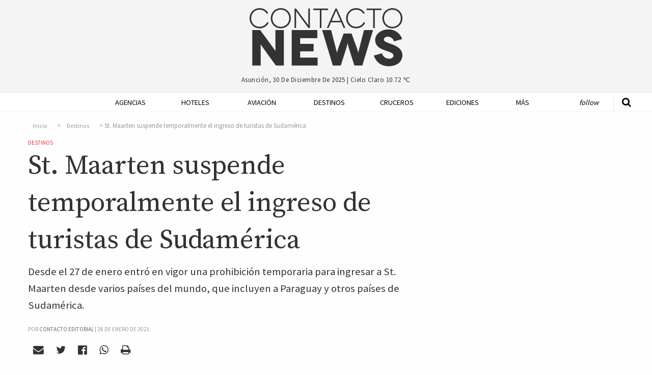

--- FILE ---
content_type: text/html; charset=UTF-8
request_url: https://contactonews.co/noticias/9376-st-maarten-suspende-temporalmente-ingreso-turistas-sudamerica
body_size: 9694
content:
<!DOCTYPE html>
<html lang="es">
<head>
  <meta charset="UTF-8">
  <meta name="viewport" content="width=device-width">
  <meta charset="utf-8">
  <link rel="canonical" href="https://contactonews.co/noticias/9376-st-maarten-suspende-temporalmente-ingreso-turistas-sudamerica" />
  <meta name="csrf-token" content="loXdRnZU64LCksInDnwEHb7rCaBfwS72BYRFp0Id">
  <meta name="ROBOTS" content="INDEX,FOLLOW" />
    <title>St. Maarten suspende temporalmente el ingreso de turistas de Sudamérica - Destinos - Contacto News</title>
  <meta name="description" content="Desde el 27 de enero entró en vigor una prohibición temporaria para ingresar a St. Maarten desde varios países del mundo, que incluyen a Paraguay y otros países de Sudamérica." />

  <meta name="keywords" content="St Maarten,Coronavirus">

  <!-- Open Graph data -->
  <meta property="fb:app_id"             content="563415912195060" />
  <meta property="og:url"                content="https://contactonews.co/noticias/9376-st-maarten-suspende-temporalmente-ingreso-turistas-sudamerica" />
  <meta property="og:type"               content="article" />
  <meta property="og:title"              content="St. Maarten suspende temporalmente el ingreso de turistas de Sudamérica" />
  <meta property="og:description"        content="Desde el 27 de enero entró en vigor una prohibición temporaria para ingresar a St. Maarten desde varios países del mundo, que incluyen a Paraguay y otros países de Sudamérica.

 " />
    <meta property="og:image"              content="https://contactonews.co/storage/images/thumb-medium-St__Martin_vista_aerea.jpg" />
  
  <!-- Twitter Card data -->
  <meta name="twitter:card" content="summary_large_image">
  <meta name="twitter:site" content="@contactoeditor">
  <meta name="twitter:creator" content="@rocioevelina">
  <meta name="twitter:title" content="St. Maarten suspende temporalmente el ingreso de turistas de Sudamérica">
  <meta name="twitter:description" content="Desde el 27 de enero entró en vigor una prohibición temporaria para ingresar a St. Maarten desde varios países del mundo, que incluyen a Paraguay y otros países de Sudamérica.

 ">
    <meta property="twitter:image"              content="https://contactonews.co/storage/photos/shares/Destinos/St Martin/St__Martin_vista_aerea.jpg" />
  

  
  <script>
    window.googletag = window.googletag || {cmd: []};
    googletag.cmd.push(function() {
      var adSlot = googletag.defineSlot('/21787765084/Artículo/posicion-flotante', [[300, 600], [300, 250]], 'div-gpt-ad-1596294942308-0').addService(googletag.pubads());
      googletag.defineSlot('/21787765084/Artículo/posicion-relacionadas', [728, 90], 'div-gpt-ad-1575851557040-0').addService(googletag.pubads());
      googletag.defineOutOfPageSlot('/21787765084/Artículo/popup', 'div-gpt-ad-1603049750813-0').addService(googletag.pubads());
      googletag.pubads().enableSingleRequest();
      googletag.pubads().setTargeting('categoria', 'destinos');
      var mapping = googletag.sizeMapping()
        .addSize([1024, 768], [300, 600])
        .addSize([640, 480], [300, 250])
        .build();
      adSlot.defineSizeMapping(mapping);
      googletag.enableServices();
    });
  </script>
  <meta name="facebook-domain-verification" content="xlt4gimhq8pn3avnhu78m1hx7wiedz" />
  <link rel="shortcut icon" href="https://contactonews.co/img/favicon.jpg" type="image/jpeg" sizes="16x16">
  <link rel="stylesheet" href="https://contactonews.co/css/foundation.min.css" media="screen">

  <script async src="https://securepubads.g.doubleclick.net/tag/js/gpt.js"></script>

<!-- Include a polyfill for ES6 Promises (optional) for IE11 and Android browser -->

  	<link rel="stylesheet" type="text/css" href="https://contactonews.co/css/article.css?v=202101131347" lazyload="1">
    <script type="application/ld+json">
  {
    "@context": "http://schema.org",
    "@type": "NewsArticle",
    "mainEntityOfPage": {
      "@type": "WebPage",
      "@id": "https://contactonews.co/destinos"
    },
    "url": "https://contactonews.co/noticias/9376-st-maarten-suspende-temporalmente-ingreso-turistas-sudamerica",
    "headline": "St. Maarten suspende temporalmente el ingreso de turistas de Sudamérica",
          "image": {
        "@type": "ImageObject",
        "url": "https://contactonews.co/storage/photos/shares/Destinos/St Martin/St__Martin_vista_aerea.jpg",
        "height": 350,
        "width": 950
      },
        "datePublished": "2021-01-28 18:43:46",
    "dateModified": "2025-12-30 13:51:12",
    "author": {
      "@type": "Organization",
      "name": "Contacto Editorial"
    },
     "publisher": {
      "@type": "Organization",
      "name": "Contacto News",
      "logo": {
        "@type": "ImageObject",
        "url": "https://contactonews.co/img/big-logo.png"
      }
    },
    "description": "Desde el 27 de enero entró en vigor una prohibición temporaria para ingresar a St. Maarten desde varios países del mundo, que incluyen a Paraguay y otros países de Sudamérica.

 "
  }
</script>
  <script type="text/javascript">
  function getDiv(id, wantClass) {
    return wantClass == true ? '.' + id : '#' + id;
  }
  function printBanner(section, position, divId, wantClass = false){
    
    var div = getDiv(divId, wantClass);

    document.addEventListener("DOMContentLoaded", function(event) {
      $.ajax({
        url: '/api/banners/' + section + '/' + position,
        type: 'GET',
        dataType: 'json',
      })
      .done(function(response) {
        if(response != false){
          if(response.analytics !== undefined){
            $(div).append(response.script);
          } else {
            var image = response.image;
            var mobileImage = response.image;

            if(response.mobile_image){
              mobileImage = response.mobile_image;  
            }
            
            var anchor = '<a href="' + response.url + '"onclick="setClick(' + response.id + ')"target="_blank"> <picture> <source srcset="/storage/' + mobileImage + '" media="(max-width: 400px)"> <source srcset="/storage/' + image + '"> <img src="/storage/' + image + '" alt="' + response.title + '"/> </picture> </a>';
            $(div).append(anchor);
          }
        }
      });
    });
  }

  function setClick(banner){
    $.ajax({
      url: '/api/banners/click/' + banner,
      type: 'POST',
      dataType: 'json',
      data: {param1: 'value1'},
    })
    .done(function(response) {
      console.log(response);
    });
  }

  </script>
  <!-- Google tag (gtag.js) -->
  <script async src="https://www.googletagmanager.com/gtag/js?id=G-1QVFQ3QCXH"></script>
  <script>
    window.dataLayer = window.dataLayer || [];
    function gtag(){dataLayer.push(arguments);}
    gtag('js', new Date());

    gtag('config', 'G-1QVFQ3QCXH');
  </script>
 </head>
<body>

<!-- Google Tag Manager (noscript) -->
<noscript><iframe src="https://www.googletagmanager.com/ns.html?id=GTM-NZM7FZ7"
height="0" width="0" style="display:none;visibility:hidden"></iframe></noscript>
<!-- End Google Tag Manager (noscript) -->

  <header id="header" class="hide-mobile">
    <div class="row">
      <div class="small-offset-4 large-offset-4 small-4 big-logo">
        <a href="https://contactonews.co"><img src="https://contactonews.co/img/big-logo.png" alt="Logo Contacto News"></a>
      </div>

      <div class="small-offset-4 large-offset-4 small-4 weather-info">
        <p>Asunción, 30 de diciembre de 2025 | <span class="weather">cielo claro 10.72 ℃</span></p>
      </div>

      
    </div>
  </header>

  <div class="top-bar-container hide-for-large" data-sticky-container>
  <div class="sticky sticky-topbar" data-sticky data-top-anchor="header:bottom" data-options="marginTop: 0; stickyOn: small;">

  <div class="top-bar">
    <div class="top-bar-title">
      <span data-responsive-toggle="responsive-menu" data-hide-for="large">
        <button class="fa fa-bars button-toggle" type="button" data-toggle></button>
      </span>
      <a class="go-home show-for-small-only" href="https://contactonews.co" ><img src="https://contactonews.co/img/medium-logo.png" alt="Logo Contacto News"></a>
      <a class="go-home show-for-medium-only" href="https://contactonews.co" ><img class="small-logo" src="https://contactonews.co/img/medium-logo.png" alt="Logo Contacto News"></a>
    </div>
    <div id="responsive-menu">
      <div class="row">
        <div class="small-12 columns">
            <ul class="vertical medium-horizontal menu" data-responsive-menu="drilldown medium-dropdown">
              <li><a href="https://contactonews.co/agencias-de-viajes-y-operadores">Agencias</a></li>
              <li><a href="https://contactonews.co/hoteles">Hoteles</a></li>
              <li><a href="https://contactonews.co/aviacion">Aviación</a></li>
              <li><a href="https://contactonews.co/destinos">Destinos</a></li>
              <li><a href="https://contactonews.co/cruceros">Cruceros</a></li>
              <li><a href="https://contactonews.co/ediciones">Ediciones</a></li>
              <li>
                <a href="#">Más</a>
                <ul class="vertical menu">
                                      <li><a href="https://contactonews.co/archivo" class="submenu-item">Archivo</a></li>
                                      <li><a href="https://contactonews.co/asociaciones" class="submenu-item">Asociaciones</a></li>
                                      <li><a href="https://contactonews.co/rent-a-car" class="submenu-item">Rent a Car</a></li>
                                      <li><a href="https://contactonews.co/transporte" class="submenu-item">Transporte</a></li>
                                      <li><a href="https://contactonews.co/bolsa-de-trabajo" class="submenu-item">Bolsa de Trabajo</a></li>
                                      <li><a href="https://contactonews.co/tecnologia" class="submenu-item">Tecnología</a></li>
                                      <li><a href="https://contactonews.co/asistencia-al-viajero" class="submenu-item">Asistencia al Viajero</a></li>
                                      <li><a href="https://contactonews.co/eventos" class="submenu-item">Eventos</a></li>
                                      <li><a href="https://contactonews.co/carta-de-lectores" class="submenu-item">Carta de Lectores</a></li>
                                  </ul>
              </li>
              <li class="follow">
                <a href="#">Follow</a>
                <ul class="vertical menu">
                  <li><a href="https://twitter.com/contactonewspy" target="_blank" title="Siguenos en Twitter"><i class="fa fa-twitter" aria-hidden="true"></i> Siguenos en Twitter</a></li>
                  <li><a href="https://www.facebook.com/contactonews/" target="_blank" title="Siguenos en Facebook"><i class="fa fa-facebook-official" aria-hidden="true"></i> Siguenos en Facebook</a></li>
                  <li><a href="https://www.instagram.com/contactonews/" target="_blank" title="Siguenos en Instagram"><i class="fa fa-instagram" aria-hidden="true"></i> Siguenos en Instagram</a></li>
                  <li><a href="https://www.youtube.com/channel/UC3tWN3KpjKvT9zExpTnRKjw" target="_blank" title="Siguenos en Youtube"><i class="fa fa-youtube" aria-hidden="true"></i> Suscribite a Nuestro Canal</a></li>
                  <li><a href="#" data-open="subscriptionModal"><i class="fa fa-envelope" aria-hidden="true"></i> Newsletter Sign Up</a></li>
                </ul>
              </li>
            </ul>
        </div>

        <div class="small-12 columns top-bar-form">
            <form method="GET" action="https://contactonews.co/buscar" accept-charset="UTF-8">
              <div class="row">
                <div class="small-8 medium-8 columns">
                  <input type="text" value="" name="query" placeholder="Buscar">
                </div>
                <div class="small-4 medium-4 columns">
                  <button type="submit" class="button">Buscar</button>
                </div>
              </div>
            </form>
            <p>Asunción, 30 de diciembre de 2025 | <span class="weather">cielo claro 10.72 ℃</span></p>
        </div>
      </div>
    </div>
  </div>
</div>
</div>  <div class="show-for-large" data-sticky-container>
    <div class="menu-container" data-sticky data-options="marginTop:0;" data-top-anchor="header:bottom" style="width:100%">
        <div class="row">
          <div class="small-12 large 12 columns">
            <div class="mobile-menu-button">
                  <a id="mmt" href="#"><i class="fa fa-bars" aria-hidden="true"></i>&nbsp;</a>
                </div>
            <nav class="js-nav">

              <ul class="dropdown vertical medium-horizontal menu expanded" data-dropdown-menu>
                <li class="header-search">
                  <form method="GET" action="https://contactonews.co/buscar" accept-charset="UTF-8">
                    <a class="st" href="#"><i class="fa fa-search" aria-hidden="true"></i></a>
                    <input type="text" id="input-search" name="query" value="" placeholder="Buscar">
                  </form>
                </li>
                <li class="small-logo"><a href="https://contactonews.co" ><img src="https://contactonews.co/img/small-logo.png" alt="Logo Contacto News"></a></li>
                <li><a href="https://contactonews.co/agencias-de-viajes-y-operadores">Agencias</a></li>
                <li><a href="https://contactonews.co/hoteles">Hoteles</a></li>
                <li><a href="https://contactonews.co/aviacion">Aviación</a></li>
                <li><a href="https://contactonews.co/destinos">Destinos</a></li>
                <li><a href="https://contactonews.co/cruceros">Cruceros</a></li>
                <li><a href="https://contactonews.co/ediciones">Ediciones</a></li>
                <li class="dropdown">
                  <a href="#">Más</a>
                  <ul class="menu">
                                          <li><a href="https://contactonews.co/archivo" class="submenu-item">Archivo</a></li>
                                          <li><a href="https://contactonews.co/asociaciones" class="submenu-item">Asociaciones</a></li>
                                          <li><a href="https://contactonews.co/rent-a-car" class="submenu-item">Rent a Car</a></li>
                                          <li><a href="https://contactonews.co/transporte" class="submenu-item">Transporte</a></li>
                                          <li><a href="https://contactonews.co/bolsa-de-trabajo" class="submenu-item">Bolsa de Trabajo</a></li>
                                          <li><a href="https://contactonews.co/tecnologia" class="submenu-item">Tecnología</a></li>
                                          <li><a href="https://contactonews.co/asistencia-al-viajero" class="submenu-item">Asistencia al Viajero</a></li>
                                          <li><a href="https://contactonews.co/eventos" class="submenu-item">Eventos</a></li>
                                          <li><a href="https://contactonews.co/carta-de-lectores" class="submenu-item">Carta de Lectores</a></li>
                                      </ul>
                </li>
                <li class="follow dropdown">
                  <a href="#">Follow</a>
                  <ul class="menu">
                    <li>
                      <div class="social">
                          <a href="https://twitter.com/contactonewspy" target="_blank" title="Siguenos en Twitter"><i class="fa fa-twitter" aria-hidden="true"></i></a>
                          <a href="https://www.facebook.com/contactonews/" target="_blank" title="Siguenos en Facebook"><i class="fa fa-facebook-official" aria-hidden="true"></i></a>
                          <a href="https://www.instagram.com/contactonews/" target="_blank" title="Siguenos en Instagram"><i class="fa fa-instagram" aria-hidden="true"></i></a>
                          <a href="https://www.youtube.com/channel/UC3tWN3KpjKvT9zExpTnRKjw" target="_blank" title="Siguenos en Youtube"><i class="fa fa-youtube" aria-hidden="true"></i></a>
                      </div>
                    </li>
                    
                    <li class="button"><a href="#" data-open="subscriptionModal">Newsletter Sign Up</a></li>
                  </ul>
                </li>
              </ul>

            </nav>
          </div>
        </div>
    </div>
  </div>

      

  <section class="article">
    <div class="row">
      <div id="article-container" class="small-12 large-8 column">
        <article>
          <div class="article-info">

              <nav aria-label="breadcrumb">
        <ol class="breadcrumb">
            
                                    <li class="breadcrumb-item"><a href="https://contactonews.co">Inicio</a></li>
                
            
                                    <li class="breadcrumb-item"><a href="https://contactonews.co/destinos">Destinos</a></li>
                
            
                                    <li class="breadcrumb-item active">St. Maarten suspende temporalmente el ingreso de turistas de Sudamérica</li>
                
                    </ol>
    </nav>


              <div class="category in-article"><a href="https://contactonews.co/destinos">Destinos</a></div>
              <h1 class="article-title">St. Maarten suspende temporalmente el ingreso de turistas de Sudamérica</h1>
              <p class="article-blurb">Desde el 27 de enero entró en vigor una prohibición temporaria para ingresar a St. Maarten desde varios países del mundo, que incluyen a Paraguay y otros países de Sudamérica.

 </p>
                              <span class="pb-byline author" itemprop="author" itemscope="" itemtype="http://schema.org/Organization">Por <a href="https://contactonews.co/autor/contacto-editorial"><span itemprop="name">Contacto Editorial</span></a> | </span>
                                <span class="publish-date">28 de enero de 2021</span>

              <div class="social">
    <a  data-open="mailModal" title="Enviar por mail"><i class="fa fa-envelope" aria-hidden="true"></i></a>
    <a href="#" onclick="javascript:shareTwitter('https://contactonews.co/noticias/9376-st-maarten-suspende-temporalmente-ingreso-turistas-sudamerica', 'https://contactonews.co/storage/photos/shares/Destinos/St Martin/St__Martin_vista_aerea.jpg')" title="Compartir por Twitter" rel="noopener"><i class="fa fa-twitter" aria-hidden="true"></i></a>
    <a href="#" onclick="javascript:shareFacebook('https://contactonews.co/noticias/9376-st-maarten-suspende-temporalmente-ingreso-turistas-sudamerica')" title="Compartir por Facebook"><i class="fa fa-facebook-official" aria-hidden="true" rel="noopener"></i></a>
    <a href="whatsapp://send?text=https://contactonews.co/noticias/9376-st-maarten-suspende-temporalmente-ingreso-turistas-sudamerica" title="Compartir por Whatsapp"><i class="fa fa-whatsapp" aria-hidden="true" rel="noopener"></i></a>
    <a href="#" onclick="printArticle()" title="Imprimir Página" rel="nofollow"><i class="fa fa-print" aria-hidden="true"></i></a>
</div>
                              <figure>
    <img src="https://contactonews.co/storage/images/thumb-large-St__Martin_vista_aerea.jpg" alt="St. Maarten suspende temporalmente el ingreso de turistas de Sudamérica">
        </figure>
              
              

          </div>
          <div class="article-content main-content">
              <p> El decreto anunciado por el gobierno de la isla  entró en vigor el 27 de enero, y nuevo aviso, y declara una prohibición de ingreso a las personas de los siguientes países: Argentina, Bolivia, Brasil, Chile, Colombia, República Dominicana, Ecuador, Guyana Francesa, Guyana, Paraguay, Perú, Sudáfrica, Surinam, Reino Unido, Uruguay y Venezuela.</p><p>La medida fue informada por la  ministra a cargo del Ministerio de Turismo, Economía, Transportes y Comunicación, Ludmila de Weever. </p><p>Las autoridades de turismo están trabajando con los turistas de los países mencionados que se encuentran en la isla para que puedan volver a sus destinos, a quienes se les han otorgado dos semanas para que puedan hacerlo con tranquilidad.</p><p class="subscription-phrase">Para leer las principales noticias turísticas de la semana, suscribite a nuestro <a href="#" data-open="subscriptionModal" aria-controls="subscriptionModal" aria-haspopup="true" tabindex="0">newsletter de los viernes.</a></p>
          </div>

          <div class="article-tags">
                          <a href="https://contactonews.co/etiquetas/st-maarten">St Maarten</a>
                          <a href="https://contactonews.co/etiquetas/coronavirus">Coronavirus</a>
                      </div>

          <p class="section-title">Compartir</p>
          <div class="social">
    <a  data-open="mailModal" title="Enviar por mail"><i class="fa fa-envelope" aria-hidden="true"></i></a>
    <a href="#" onclick="javascript:shareTwitter('https://contactonews.co/noticias/9376-st-maarten-suspende-temporalmente-ingreso-turistas-sudamerica', 'https://contactonews.co/storage/photos/shares/Destinos/St Martin/St__Martin_vista_aerea.jpg')" title="Compartir por Twitter" rel="noopener"><i class="fa fa-twitter" aria-hidden="true"></i></a>
    <a href="#" onclick="javascript:shareFacebook('https://contactonews.co/noticias/9376-st-maarten-suspende-temporalmente-ingreso-turistas-sudamerica')" title="Compartir por Facebook"><i class="fa fa-facebook-official" aria-hidden="true" rel="noopener"></i></a>
    <a href="whatsapp://send?text=https://contactonews.co/noticias/9376-st-maarten-suspende-temporalmente-ingreso-turistas-sudamerica" title="Compartir por Whatsapp"><i class="fa fa-whatsapp" aria-hidden="true" rel="noopener"></i></a>
    <a href="#" onclick="printArticle()" title="Imprimir Página" rel="nofollow"><i class="fa fa-print" aria-hidden="true"></i></a>
</div>

					<div id="printable"></div>

        </article>
        <div class="ad-container">
          <div class="ad ad-full">
            <!-- /21787765084/Artículo/posicion-relacionadas -->
          <div id='div-gpt-ad-1575851557040-0' style='width: 728px; height: 90px;'>
              <script>
                googletag.cmd.push(function() { googletag.display('div-gpt-ad-1575851557040-0'); });
              </script>
            </div>
          </div>
        </div>

      </div>
      <div class="small-12 large-4 column right floating" data-sticky-container>
        <div class="sticky-ad sticky" data-sticky data-sticky-on="large"  data-anchor="article-container">
            <div class="ad ad-side">
              <!-- /21787765084/Artículo/posicion-flotante -->
              <div id='div-gpt-ad-1596294942308-0' style='width: 300px; min-height: 250px;'>
                <script>
                  googletag.cmd.push(function() { googletag.display('div-gpt-ad-1596294942308-0'); });
                </script>
              </div>
            </div>
        </div>
      </div>
    </div>
    <div class="row">
      <div class="small-12 large-12 column">

        <h5 class="section-title"><span>Articulos Relacionados</span></h5>
        <div class="row related">
                    <div class="small-12 medium-3 large-3 column">
            <article>
              <div class="image">
                <a href="https://contactonews.co/noticias/13855-un-aniversario-olvidar-11-marzo-2020-la-oms-anuncio-la-pandemia-coronavirus">
                  <figure class="figure-related">
                    <img src="https://contactonews.co/storage/images/thumb-small-PANDEMIA 2.jpg" alt="Un aniversario para olvidar. El 11 de marzo de 2020 la OMS anunció la pandemia de Coronavirus">
                  </figure>
                </a>
              </div>
              <div class="text">
                                  <a class="list-item-title" href="https://contactonews.co/noticias/13855-un-aniversario-olvidar-11-marzo-2020-la-oms-anuncio-la-pandemia-coronavirus">Un aniversario para olvidar. El 11 de marzo de 2020 la OMS anunció la pandemia de Coronavirus</a>
                              </div>
            </article>
          </div>
                    <div class="small-12 medium-3 large-3 column">
            <article>
              <div class="image">
                <a href="https://contactonews.co/noticias/12266-llego-fin-las-pruebas-covid-19-viajeros-internacionales-china">
                  <figure class="figure-related">
                    <img src="https://contactonews.co/storage/images/thumb-small-La_gran_muralla_china_4.jpg" alt="Llegó el fin de las pruebas de Covid-19 a viajeros internacionales en China ">
                  </figure>
                </a>
              </div>
              <div class="text">
                                  <a class="list-item-title" href="https://contactonews.co/noticias/12266-llego-fin-las-pruebas-covid-19-viajeros-internacionales-china">Llegó el fin de las pruebas de Covid-19 a viajeros internacionales en China </a>
                              </div>
            </article>
          </div>
                    <div class="small-12 medium-3 large-3 column">
            <article>
              <div class="image">
                <a href="https://contactonews.co/noticias/12203-la-recuperacion-post-covid-continua-senalan-desde-iata">
                  <figure class="figure-related">
                    <img src="https://contactonews.co/storage/images/thumb-small-photo-1570688747221-eaac6319a727.jpeg" alt="La recuperación post Covid continúa, señalan desde IATA">
                  </figure>
                </a>
              </div>
              <div class="text">
                                  <a class="list-item-title" href="https://contactonews.co/noticias/12203-la-recuperacion-post-covid-continua-senalan-desde-iata">La recuperación post Covid continúa, señalan desde IATA</a>
                              </div>
            </article>
          </div>
                    <div class="small-12 medium-3 large-3 column">
            <article>
              <div class="image">
                <a href="https://contactonews.co/noticias/12090-espana-pone-fin-oficialmente-crisis-sanitaria-generada-covid-19">
                  <figure class="figure-related">
                    <img src="https://contactonews.co/storage/images/thumb-small-new-international-code-to-provide-greater-legal-protection-for-tourists.jpg" alt="España pone fin oficialmente a crisis sanitaria generada por Covid-19 ">
                  </figure>
                </a>
              </div>
              <div class="text">
                                  <a class="list-item-title" href="https://contactonews.co/noticias/12090-espana-pone-fin-oficialmente-crisis-sanitaria-generada-covid-19">España pone fin oficialmente a crisis sanitaria generada por Covid-19 </a>
                              </div>
            </article>
          </div>
                  </div>
      </div>

      <div class="small-12 large-3 column">

        <div class="line medium show-for-small-only"></div>

        
      </div>

      <div class="small-12 large-8 column">
          <div class="article-comments">
            <h5 class="section-title"><span>Comentarios</span></h5>
            <div 
              class="fb-comments" 
              data-href="https://contactonews.co/noticias/9376-st-maarten-suspende-temporalmente-ingreso-turistas-sudamerica" 
              data-width="100%" 
              data-numposts="5"></div>
          </div>
        </div>
        <div class="small-12 large-4 column">

        </div>
    </div>

    
    </section>

    <!-- /21787765084/Artículo/popup -->
    <div id='div-gpt-ad-1603049750813-0'>
      <script>
        googletag.cmd.push(function() { googletag.display('div-gpt-ad-1603049750813-0'); });
      </script>
    </div>


    <footer>

    <div class="row">
      <div class="small-4 large-2 column">
        <a href="http://contactoeditorial.com/"><img src="https://contactonews.co/img/Contacto-Editorial-Logo-Curvas-blanco-negro.png" alt="Logo Contacto Editorial"></a>
      </div>

      <div class="small-8 large-10 column">
        <nav>
          <ul class="menu  align-left" data-dropdown-menu>
            <li class="first"><a href="https://contactonews.co/propiedad-intelectual">Propiedad Intelectual</a></li>
            <li><a href="https://contactonews.co/contacto">Contactenos</a></li>
            <li><a href="https://contactonews.co/sitemap">Mapa del Sitio</a></li>
            <li><a href="https://contactonews.co/terminos-y-condiciones">Terminos y condiciones</a></li>
            <li><a href="https://contactonews.co/quienes-somos">Quienes Somos</a></li>
            <li class="dropdown">
              <a href="#">Otros Sitios</a>
              <ul class="menu">
                <li><a href="http://contactoeditorial.com/">Contacto Editorial</a></li>
                <li><a href="https://bonvivant.com.py/">Bonvivant</a></li>
                <li><a href="https://vamos.com.py/">Vamos</a></li>
                <li><a href="https://www.hotelier.com.py">Hotelier</a></li>
              </ul>
            </li>
          </ul>
        </nav>

        <p class="copy">Contacto Editorial - 2025 - Asunción - Paraguay</p>
      </div>
    </div>
  </footer>

  <div class="tiny reveal" id="mailModal" data-reveal>
	<h2>Enviar por mail</h2>
	<div class="formModal">
		<form method="POST" action="https://contactonews.co/api/email/send" accept-charset="UTF-8" id="email_send"><input name="_token" type="hidden" value="loXdRnZU64LCksInDnwEHb7rCaBfwS72BYRFp0Id">
			<input placeholder="Su nombre" name="name" type="text" value="">
			<input placeholder="Email de destino" name="email" type="email" value="">
			<textarea placeholder="Escriba su comentario" name="message" cols="50" rows="10"></textarea>
			
			<div class="captcha" id="recaptcha-mail"></div>

			<input name="article_id" type="hidden" value="9376">
			<input class="button" type="submit" value="Enviar">
		</form>
	</div>

	<div class="loadingModal">
		<img src="https://contactonews.co/img/loader.gif" alt="Loading..." />
	</div>

	<button class="close-button" data-close aria-label="Close reveal" type="button">
		<span aria-hidden="true">&times;</span>
	</button>
</div>


<div class="tiny reveal" id="subscriptionModal" data-reveal>
	<div class="row">
		<div class="small-12 large-12 columns text-center">
			<img class="newsletter-img" src="https://contactonews.co/img/Contacto-Editorial-Logo-Curvas-blanco-negro.png" alt="Logo de Contacto Editorial para Suscripcion de Newsletter">
		</div>

		<div class="small-12 large-12 columns text-center">
			<h2 class="newsletter-title">Suscribase a nuestro newsletter</h2>
			<div id="mailchimp-form-container">

				<div id="mc_embed_signup">
					<div class="text-center">
						<p>Recibí todos los viernes las noticias más importantes de la semana, y si sos de Paraguay ofertas exclusivas para nuestros lectores. </p>
						<form action="//contactoenvios.us15.list-manage.com/subscribe/post?u=e0e37a43acc62d4fc0852677c&amp;id=a7c751900b" method="post" id="mc-embedded-subscribe-form" name="mc-embedded-subscribe-form" class="validate" target="_blank" novalidate>
							<div id="mc_embed_signup_scroll">
								
								<div class="mc-field-group">
									<input type="email" placeholder="Email *" value="" name="EMAIL" class="required email" id="mce-EMAIL" aria-label="Ingrese su email (campo requerido)">
								</div>
							</div>
							

								

								<div id="mce-responses" class="clear">
									<div class="response" id="mce-error-response" style="display:none"></div>
									<div class="response" id="mce-success-response" style="display:none"></div>
								</div>    <!-- real people should not fill this in and expect good things - do not remove this or risk form bot signups-->
								<div style="position: absolute; left: -5000px;" aria-hidden="true"><input type="text" name="b_e0e37a43acc62d4fc0852677c_a7c751900b" tabindex="-1" value=""></div>

								<div id="mc-submit">
									<div class="clear"><input type="submit" value="Suscribirme" name="subscribe" id="mc-embedded-subscribe" class="button"></div>
								</div>

							</div>
						</form>
					</div>
				</div>

			</div>
		</div>
		<!--End mc_embed_signup-->

	<button class="close-button" data-close aria-label="Close reveal" type="button">
		<span aria-hidden="true">&times;</span>
	</button>
</div>

<div class="small reveal" id="subscriptionMagazineModal" data-reveal>
	<h2>SUSCRIBASE A NUESTRA REVISTA CONTACTO TURISTICO</h2>

	<p>Distribución impresa gratuita dentro del territorio Paraguayo. ¿Fuera de Paraguay? <a href="https://contactonews.co/suscribirse/revista">Click aqui para recibir edición online</a></p>

	<form method="POST" action="https://contactonews.co/api/suscribe/magazine" accept-charset="UTF-8" id="subscription_send"><input name="_token" type="hidden" value="loXdRnZU64LCksInDnwEHb7rCaBfwS72BYRFp0Id">

		<label for="name">Nombre y Apellido</label>
		<input placeholder="Nombre y Apellido" name="name" type="text" value="" id="name">

		<label for="company">Empresa</label>
		<input placeholder="Empresa" name="company" type="text" value="" id="company">

		<label for="email">Email</label>
		<input placeholder="Email" name="email" type="email" value="" id="email">

		<label for="phone">Tel&eacute;fono</label>
		<input placeholder="Teléfono" name="phone" type="text" value="" id="phone">

		<label for="address">Direcci&oacute;n 1</label>
		<input placeholder="Dirección 1" name="address" type="text" value="" id="address">

		<label for="address2">Direcci&oacute;n 2</label>
		<input placeholder="Dirección 2" name="address2" type="text" value="" id="address2">

		<label for="city">Ciudad</label>
		<input placeholder="Ciudad" name="city" type="text" value="" id="city">

		<div class="captcha" id="recaptcha-magazine"></div>

		<input class="button" type="submit" value="Suscribirme">

	</form>

	<button class="close-button" data-close aria-label="Close reveal" type="button">
		<span aria-hidden="true">&times;</span>
	</button>
</div>

<script type="text/x-handlebars-template" id='mailchimp-template'>
	<div class="clear"><input type="submit" value="Subscribe" name="subscribe" id="mc-embedded-subscribe" class="button"></div>
</script>
  <script src="https://contactonews.co/js/jquery.js"></script>
  <script src="https://contactonews.co/js/vendor/foundation.min.js"></script>
  <script async src="https://cdnjs.cloudflare.com/ajax/libs/core-js/2.4.1/core.min.js"></script>
  <script async src="https://cdn.jsdelivr.net/sweetalert2/6.6.2/sweetalert2.min.js"></script>
  <script src="https://cdnjs.cloudflare.com/ajax/libs/vanilla-lazyload/7.2.0/lazyload.transpiled.min.js"></script>
  <script async src="//platform.twitter.com/widgets.js" charset="utf-8"></script>
 <script type="text/javascript">
  //   </script>

  <script async type='text/javascript' src='https://contactonews.co/js/mailchimp.js'></script>
  <script async type='text/javascript' src='https://contactonews.co/js/mc-validate.js'></script>
  <script type="text/javascript" src="https://cdnjs.cloudflare.com/ajax/libs/handlebars.js/4.0.10/handlebars.min.js"></script>
  <script src="https://contactonews.co/js/scripts.min.js"></script>
  <script type="text/javascript" src="https://printjs-4de6.kxcdn.com/print.min.js" async></script>

<div id="fb-root"></div>
<script async defer crossorigin="anonymous" src="https://connect.facebook.net/es_LA/sdk.js#xfbml=1&version=v14.0&appId=563415912195060&autoLogAppEvents=1" nonce="yOaCI22n"></script>

  <script>window.twttr = (function(d, s, id) {
    var js, fjs = d.getElementsByTagName(s)[0],
      t = window.twttr || {};
    if (d.getElementById(id)) return t;
    js = d.createElement(s);
    js.id = id;
    js.src = "https://platform.twitter.com/widgets.js";
    fjs.parentNode.insertBefore(js, fjs);

    t._e = [];
    t.ready = function(f) {
      t._e.push(f);
    };

    return t;
  }(document, "script", "twitter-wjs"));</script>
<script type="text/javascript">
	function printArticle(){
		var json = {"id":9376,"title":"St. Maarten suspende temporalmente el ingreso de turistas de Sudam\u00e9rica","alias":"9376-st-maarten-suspende-temporalmente-ingreso-turistas-sudamerica","summary":"Desde el 27 de enero entr\u00f3 en vigor una prohibici\u00f3n temporaria para ingresar a St. Maarten desde varios pa\u00edses del mundo, que incluyen a Paraguay y otros pa\u00edses de Sudam\u00e9rica.\r\n\r\n ","description":"<p>\u00a0El decreto anunciado por el gobierno de la isla\u00a0 entr\u00f3 en vigor el 27 de enero, y nuevo aviso, y declara una prohibici\u00f3n de ingreso a las personas de los siguientes pa\u00edses: Argentina, Bolivia, Brasil, Chile, Colombia, Rep\u00fablica Dominicana, Ecuador, Guyana Francesa, Guyana, Paraguay, Per\u00fa, Sud\u00e1frica, Surinam, Reino Unido, Uruguay y Venezuela.<\/p><p>La medida fue informada por la\u00a0 ministra a cargo del Ministerio de Turismo, Econom\u00eda, Transportes y Comunicaci\u00f3n, Ludmila de Weever.\u00a0<\/p><p>Las autoridades de turismo est\u00e1n trabajando con los turistas de los pa\u00edses mencionados que se encuentran en la isla para que puedan volver a sus destinos, a quienes se les han otorgado dos semanas para que puedan hacerlo con tranquilidad.<\/p><p class=\"subscription-phrase\">Para leer las principales noticias tur\u00edsticas de la semana, suscribite a nuestro <a href=\"#\" data-open=\"subscriptionModal\" aria-controls=\"subscriptionModal\" aria-haspopup=\"true\" tabindex=\"0\">newsletter de los viernes.<\/a><\/p>","metakey":"St Maarten,Coronavirus","metadesc":"Desde el 27 de enero entr\u00f3 en vigor una prohibici\u00f3n temporaria para ingresar a St. Maarten desde varios pa\u00edses del mundo, que incluyen a Paraguay y otros pa\u00edses de Sudam\u00e9rica.","hits":4676,"section_id":12,"user_id":1,"created_at":"2021-01-28T18:43:46.000000Z","updated_at":"2025-12-30T13:51:12.000000Z","status":1,"title_cover":"","type":"article","social_title":"","is_branded_content":0,"brand":"","brand_video":null,"section":{"id":12,"title":"Destinos","description":"Conozca m\u00e1s acerca de las noticias tur\u00edsticas de destinos y oficinas de turismo, lea lo m\u00e1s importante en esta secci\u00f3n.","created_at":"2017-05-16T13:08:05.000000Z","updated_at":"2017-11-07T14:56:54.000000Z","alias":"destinos","status":1,"important":1,"type":"article","google_news":1,"parent_id":null},"images":[{"id":7167,"title":"","image":"\/storage\/photos\/shares\/Destinos\/St Martin\/St__Martin_vista_aerea.jpg","width":950,"height":350,"size":48767,"created_at":"2021-01-28T18:43:46.000000Z","updated_at":"2021-01-28T18:43:46.000000Z","sort":null,"storage":0,"pivot":{"article_id":9376,"image_id":7167},"thumbs":[{"id":28802,"image_id":7167,"height":"316.84210526316","width":"860","size":"50169","type":"large","file":"images\/thumb-large-St__Martin_vista_aerea.jpg","created_at":"2021-01-28T18:43:46.000000Z","updated_at":"2021-01-28T18:43:46.000000Z"},{"id":28803,"image_id":7167,"height":"221.05263157895","width":"600","size":"27346","type":"medium","file":"images\/thumb-medium-St__Martin_vista_aerea.jpg","created_at":"2021-01-28T18:43:46.000000Z","updated_at":"2021-01-28T18:43:46.000000Z"},{"id":28804,"image_id":7167,"height":"110.52631578947","width":"300","size":"8638","type":"small","file":"images\/thumb-small-St__Martin_vista_aerea.jpg","created_at":"2021-01-28T18:43:46.000000Z","updated_at":"2021-01-28T18:43:46.000000Z"},{"id":28805,"image_id":7167,"height":"110.52631578947","width":"300","size":"15144","type":"square","file":"images\/thumb-square-St__Martin_vista_aerea.jpg","created_at":"2021-01-28T18:43:46.000000Z","updated_at":"2021-01-28T18:43:46.000000Z"}]}],"tags":[{"tag_id":474,"name":"St Maarten","normalized":"st-maarten","created_at":"2017-10-11T13:15:30.000000Z","updated_at":"2017-10-11T13:15:30.000000Z","description":null,"pivot":{"taggable_type":"App\\Article","taggable_id":9376,"tag_id":474,"created_at":"2021-01-28T18:43:46.000000Z","updated_at":"2021-01-28T18:43:46.000000Z"}},{"tag_id":1203,"name":"Coronavirus","normalized":"coronavirus","created_at":"2020-01-23T21:15:30.000000Z","updated_at":"2020-03-17T12:38:36.000000Z","description":"Los coronavirus (CoV) son una amplia familia de virus que pueden causar diversas afecciones, desde el resfriado com\u00fan hasta enfermedades m\u00e1s graves. Un nuevo coronavirus es una nueva cepa de coronavirus que no se hab\u00eda encontrado antes en el ser humano como es el que origin\u00f3 la pandemia del 2020 COVID-19","pivot":{"taggable_type":"App\\Article","taggable_id":9376,"tag_id":1203,"created_at":"2021-01-28T18:43:46.000000Z","updated_at":"2021-01-28T18:43:46.000000Z"}}]};
		$('#printable').append('<h1>' + json.title + '</h1>');
		$('#printable').append('<p>' + json.summary + '</p>');
		$('#printable').append(json.description);
		printJS({
			printable: 'printable',
			type: 'html'
		});
		$('#printable').html('');
		return false;
	}

</script>

   <script src="https://www.google.com/recaptcha/api.js?hl=es" async defer></script>


  <script type="text/javascript">
     var captchaMail; 
     var captchaVideo; 
     var captchaMailchimp; 
     var captchaMagazine; 
     $(document).on('open.zf.reveal', '[data-reveal]', function(){
        var modal = $(this);
        var id    = modal.find('.captcha').attr('id');

        $('#' + id).html('');

        if(id == 'recaptcha-mail'){
          if(captchaMail !== undefined){
            grecaptcha.reset(captchaMail);
          } else {

            captchaMail = grecaptcha.render(id, {
              'sitekey' : '6LcNyDYUAAAAAOW-fEfRK6WWYPRq54v0g11RP2-n', 
              'theme' : 'light'
            });
          }
        }

        if(id == 'recaptcha-video'){
          if(captchaVideo !== undefined){
            grecaptcha.reset(captchaVideo);
          } else {

            captchaVideo = grecaptcha.render(id, {
              'sitekey' : '6LcNyDYUAAAAAOW-fEfRK6WWYPRq54v0g11RP2-n', 
              'theme' : 'light'
            });
          }
        }

        if(id == 'recaptcha-mailchimp'){
          if(captchaMailchimp !== undefined){
            grecaptcha.reset(captchaMailchimp);
          } else {

            captchaMailchimp = grecaptcha.render(id, {
              'sitekey' : '6LcNyDYUAAAAAOW-fEfRK6WWYPRq54v0g11RP2-n', 
              'theme' : 'light'
            });
          }
        }

        if(id == 'recaptcha-magazine'){
          if(captchaMagazine !== undefined){
            grecaptcha.reset(captchaMagazine);
          } else {

            captchaMagazine = grecaptcha.render(id, {
              'sitekey' : '6LcNyDYUAAAAAOW-fEfRK6WWYPRq54v0g11RP2-n', 
              'theme' : 'light'
            });
          }
        }
      });
   </script>

   <script id="mcjs">!function(c,h,i,m,p){m=c.createElement(h),p=c.getElementsByTagName(h)[0],m.async=1,m.src=i,p.parentNode.insertBefore(m,p)}(document,"script","https://chimpstatic.com/mcjs-connected/js/users/e0e37a43acc62d4fc0852677c/fb0d4401cd70100b273432044.js");</script>
</body>
</html>


--- FILE ---
content_type: text/html; charset=utf-8
request_url: https://www.google.com/recaptcha/api2/aframe
body_size: -87
content:
<!DOCTYPE HTML><html><head><meta http-equiv="content-type" content="text/html; charset=UTF-8"></head><body><script nonce="Cji1S897-Z6b83mEDes-Rw">/** Anti-fraud and anti-abuse applications only. See google.com/recaptcha */ try{var clients={'sodar':'https://pagead2.googlesyndication.com/pagead/sodar?'};window.addEventListener("message",function(a){try{if(a.source===window.parent){var b=JSON.parse(a.data);var c=clients[b['id']];if(c){var d=document.createElement('img');d.src=c+b['params']+'&rc='+(localStorage.getItem("rc::a")?sessionStorage.getItem("rc::b"):"");window.document.body.appendChild(d);sessionStorage.setItem("rc::e",parseInt(sessionStorage.getItem("rc::e")||0)+1);localStorage.setItem("rc::h",'1767102675759');}}}catch(b){}});window.parent.postMessage("_grecaptcha_ready", "*");}catch(b){}</script></body></html>

--- FILE ---
content_type: text/css
request_url: https://contactonews.co/css/article.css?v=202101131347
body_size: 3217
content:
@import url(https://cdnjs.cloudflare.com/ajax/libs/font-awesome/4.7.0/css/font-awesome.min.css);@import url(https://fonts.googleapis.com/css?family=Source+Sans+Pro|Source+Serif+Pro);@import url(https://cdn.jsdelivr.net/sweetalert2/6.6.2/sweetalert2.min.css);@import url(https://use.typekit.net/hth1ard.css);a,body,h1,h2,h3,h4,h5,h6,p,strong{font-family:Source Sans Pro,Helvetica Neue,Helvetica,Arial,sans-serif;color:#333}a:hover,h1 a:hover,h2 a:hover,h3 a:hover,h4 a:hover,h5 a:hover,h6 a:hover{color:#e3342f}h2,h3{font-size:1.2em}.bold{font-weight:bolder}.category a{font-size:.7em!important;color:#999}.button,.category a{text-transform:uppercase}.button{margin:1.5em 0;background:0 0;border:1px solid #e3342f;color:#e3342f;width:46%}.button:hover{background:#e3342f}.section-title{text-transform:uppercase}.hide-mobile{display:block}.show-mobile,.show-tablet{display:none}@media only screen and (max-width:600px){figure{text-align:center}.hide-mobile{display:none!important}.hide-tablet,.show-mobile{display:block!important}.show-tablet{display:none}}@media only screen and (max-width:800px){.hide-tablet{display:none}.show-tablet{display:block}.button{width:70%}}@media only screen and (max-width:500px){.button{width:100%}}header{background:#f4f4f4;text-align:center}header .big-logo{margin-top:1em;margin-bottom:1em}header .big-logo img{width:300px}header .weather-info p{text-transform:capitalize;font-size:.8em;letter-spacing:.5px}header .magazine-header{position:absolute;top:54px;width:220px}header .magazine-header .img-holder{float:left}header .magazine-header .text-holder{position:relative;height:100%;margin:45px 0;font-size:.8em;text-align:left}header .magazine-header .text-holder p{margin:0}nav{width:100%}nav a{text-decoration:none;padding:.4em .75em .2em;font-size:.9em;cursor:pointer;margin-bottom:.2em}nav a:hover{color:#e3342f}nav ul{margin-left:0;margin-top:.5em;margin-bottom:.5em;padding:0;list-style-type:none;position:relative;text-align:center}nav ul li{padding:0 25px}nav ul li.follow a:first-child{text-transform:lowercase;font-style:italic}nav .small-logo{display:none!important;float:left}nav .small-logo a{width:150px}nav .social{margin:1em 0;width:160px}nav li.button{width:90%;margin:1em auto}nav li.button a{text-transform:uppercase!important;color:#e3342f}nav li.button:hover a,nav li.button a:hover{color:#fff}.header-search{white-space:nowrap;position:absolute;right:20px;top:6px;padding:0;width:0;transition:all .5s ease-out .25s;margin:-4px 0;background-position:-4px -34px;border-left:1px solid #e6e6e6;height:35px}.header-search a{float:left;font-size:1.2em;width:4%;min-width:40px;padding:0;margin:auto 0}.header-search a:hover{border:none}.header-search input{display:inline;width:92%;padding:.5em 0;outline:0;border:none;margin-top:-4px}.header-search input:focus{box-shadow:none;border:none;border-bottom:1px solid #f3f3f3}.header-search input::-moz-placeholder{text-transform:uppercase;font-size:.7em}.header-search input:-ms-input-placeholder{text-transform:uppercase;font-size:.7em}.header-search input::placeholder{text-transform:uppercase;font-size:.7em}.header-search.active{width:60%;background-color:#fff}.header-search.active a{color:#e3342f}.header-search .fa-search{margin:0 0 0 10px}.dropdown.menu.medium-horizontal>li.is-dropdown-submenu-parent>a:after,.dropdown.menu>li.is-dropdown-submenu-parent>a:after{border:none}.submenu-item{font-size:.7em}@media only screen and (max-width:900px){.header-logo img{float:left;margin-left:-11px}.header-info{clear:left;text-align:left}.header-info p{float:left}.header-info .weather-icon{margin:5px 0}}@media only screen and (min-width:801px){nav{display:block!important}}@media only screen and (max-width:800px){nav{display:none}nav ul{margin-bottom:0}nav ul li{border-bottom:1px solid #e6e6e6;display:block;padding-bottom:1em;margin-bottom:1em}nav ul li.follow{float:none}nav ul li.follow a{text-transform:uppercase;font-style:normal}nav ul li:last-child{border:none;margin-bottom:0}.header-search{border:none;right:50px}.header-search.active{width:99%;right:0}.sticky.is-stuck.is-at-top{width:100%}.top-bar{border:1px solid #e6e6e6;border-right:none;border-left:none;min-width:100%;min-height:55px}.top-bar,.top-bar ul{background-color:#fff}.top-bar .top-bar-title{width:100%;position:relative}.top-bar .top-bar-title .go-home{margin:0 auto;text-align:center;display:block}.top-bar .top-bar-title .go-home img{width:200px}.top-bar .top-bar-title .go-home img.small-logo{display:none}.top-bar button.button-toggle{font-size:1.4em;padding:10px;position:absolute;top:0}.top-bar .submenu-item{font-size:1em}.top-bar .top-bar-form{text-align:center;float:none}.top-bar .top-bar-form form{width:320px;margin:0 auto}.top-bar .top-bar-form form ul{padding:0 9%}.top-bar .top-bar-form form button,.top-bar .top-bar-form form input{height:40px}.top-bar .top-bar-form form .button{width:100%;margin:0;font-size:.8em}.top-bar #responsive-menu .medium-horizontal{width:82%;margin:0 7%}.top-bar #responsive-menu .row{margin-top:35px}.is-drilldown-submenu-parent>a:after{border-color:transparent transparent transparent #e3342f}.js-drilldown-back>a:before{border-color:transparent #e3342f transparent transparent}}@media only screen and (max-width:767px){.header-logo img{margin-left:-1%;width:50%}.header-info{display:none}}@media only screen and (max-width:600px){.header-search a{width:6%}.header-search input{margin-top:7px}.header-logo img{margin-left:-1.2%;width:60%}}@media only screen and (max-width:480px){.header-logo img{float:none;width:80%;margin:0 auto}.top-bar #responsive-menu .medium-horizontal{width:100%;margin:0}.top-bar #responsive-menu .row{margin-top:0}}.currency{position:relative;z-index:-5;overflow:hidden;height:73px;margin:15px 0}.currency .fa-line-chart{font-size:2.7em;margin:10px 15px;position:absolute}.currency .currency-amount{font-size:1.6em;font-weight:700;text-align:center;display:block}.currency small{display:block;text-align:center;color:#333}.menu-container{background:#fff;text-align:center;border:1px solid #f3f3f3;border-right:none;border-left:none}.menu-container a{color:#000;text-transform:uppercase}.menu-container a:hover{color:#e3342f}.mobile-menu-button{width:100%;padding:.8em 0 .5em}.mobile-menu-button a{color:#000;text-align:center;text-decoration:none;display:block;font-size:1.4em}.mobile-menu-button a:after{content:"Men\FA"}.mobile-menu-button.active a:after{content:"Cerrar Men\FA"}@media only screen and (min-width:800px){.mobile-menu-button{display:none}}.ad-container{overflow:hidden;width:100%;padding:1em 0;text-align:center;margin:0 .5%}.ad-column{padding:0 5px}.ad{margin:0 auto;overflow:hidden;display:inline-block;width:100%;height:auto}.ad.ad-leaderboard{width:728px;height:90px;max-width:728px}.ad.ad-full{width:100%;height:80px;max-width:588px;margin:0 16px 0 0}.ad.ad-half{width:100%;height:80px;max-width:300px;margin:.5em 0}.ad.ad-skyscraper{width:300px;min-height:280px;max-width:300px}.ad.ad-side{width:300px;max-height:600px;max-width:300px;margin-top:4em}.floating{z-index:-1!important}@media only screen and (max-width:1025px){.ad.ad-full{margin:0}}@media only screen and (max-width:768px){.ad.ad-leaderboard{width:468px;height:60px;max-width:468px}.ad.ad-side{display:block;margin:2em auto}.floating{z-index:unset!important;height:auto!important}}@media only screen and (max-width:480px){.ad.ad-full,.ad.ad-leaderboard{width:300px;min-height:35px;max-width:300px;height:35px}.ad,.ad-container{min-height:35px;padding:0}.ad-container .ad-full,.ad .ad-full{min-height:35px;height:100%;margin:.4em 0}.ad.ad-side{height:250px}}nav .fa-twitter{color:#1dcaff}nav .fa-facebook-official{color:#3b5998}nav .fa-instagram{color:#8a3ab9}nav .fa-youtube{color:#d71e17}nav .fa-whatsapp{color:#25d366}#subscriptionModal{background-color:#f4f4f4}.newsletter-img{width:200px}#mailchimp-form-container{display:block}#mc_embed_signup h3{color:red;font-size:1.5em}#mc_embed_signup .indicates-required{color:#999}.newsletter-title{font-size:2em}.reveal{padding:0 0 1em}.tiny .image-container{background-color:#b23634;margin-bottom:20px;padding:1em 0}.tiny .image-container img{width:100px}.tiny .image-container p{text-transform:uppercase;color:#fff;text-align:center;margin:1em 0}.mc-field-group input[type=email],.mc-field-group input[type=text]{width:60%;margin-left:auto;margin-right:auto;height:3em;font-size:1.1em;border-color:#000}.close-button{color:#000}@media only screen and (min-width:767px){.reveal.tiny{width:28%!important}}ol.breadcrumb{list-style-type:none;margin:10px 0;padding:0;font-size:.8em;color:#999}ol.breadcrumb li{display:inline;padding:2px;margin:2px}ol.breadcrumb li:first-child{padding-left:0;margin-left:0}ol.breadcrumb li:first-child:before{content:""}ol.breadcrumb li:before{content:"> "}ol.breadcrumb li a{color:#999}.article-tags{margin:45px 0}.article-tags a{border:1px solid #f3f3f3;padding:.5em;text-transform:uppercase;color:#999;line-height:3em}.article-tags a:hover{color:#e3342f;border:1px solid #e3342f}.related article{text-align:center}.related article .image .figure-related{height:160px;overflow:hidden}.video-related article{text-align:center}.video-related article .image .figure-related{height:100px;overflow:hidden}article .social{width:220px;margin:1em 0;border:none}article .social a{margin:0;padding:.2em .5em;font-size:1.3em;border:none}.article article{margin:1em 0}.article article .article-title{font-family:"Source Serif Pro",Helvetica Neue,Helvetica,Arial,sans-serif;font-size:3.3em}.article article p a{color:#51b2ff}.article article p a:hover{color:#1371ff}.article article .in-article a{color:#e3342f;text-transform:uppercase}.article article .author,.article article .publish-date{text-transform:uppercase;color:#999;font-size:.7em}.article article figure{margin:30px 10px;text-align:center}.article article figcaption{text-align:center;color:#999;font-size:.7em;text-transform:uppercase;width:80%;margin:5px auto}.article article .align-right{float:right}.article article .align-left{float:left}.article article .article-blurb{font-size:1.3em}.main-content{padding:0 40px}.main-content a,.main-content h1,.main-content h2,.main-content h3,.main-content h4,.main-content h5,.main-content h6,.main-content p,.main-content strong{font-family:Georgia,Times,Helvetica Neue,Helvetica,Arial,sans-serif;color:#333;font-size:1.15rem}.main-content h1,.main-content h2,.main-content h3,.main-content h4,.main-content h5,.main-content h6{font-size:1.2rem;font-weight:700}.article article .article-content img{margin:5px 10px}.article article .article-content p{font-size:1.15rem;line-height:1.4}.article article .article-content blockquote{border-left:none;margin:1.5em 10px;padding:.5em 10px;quotes:none;font-family:Prata,serif;font-size:1.5em;font-weight:400}.article article .article-content blockquote:before{color:#f4f4f4;content:open-quote;font-size:4em;line-height:.1em;vertical-align:-.4em}.article article .article-content blockquote p{display:inline}.article article .article-content .embed-container>*{margin-left:auto;margin-right:auto}.article article .article-content .embed-container>iframe{display:block!important;margin:0 auto!important}.article article .author a{color:#666}.article article .logos{text-align:center;margin:2.3em 0}.article article .logos img{width:132px;margin:0 10px}.article .most-read,.article .section-title{font-size:.8em}.article .text{margin:1em 0}.article table tr td{font-size:.8em}.article .share-label{color:#e3342f;font-size:.9em}.article .block-link{padding:20px;background:#f4f4f4}.article .subscription-phrase{font-weight:bolder;padding:0 2.5em;margin:1.5em 0}.article .subscription-phrase a{color:#e3342f}@media only screen and (max-width:500px){.main-content{padding:0}}footer{background:#fff;padding:60px 0 20px}footer img{width:200px}footer nav{border-top:1px solid #e6e6e6;border-bottom:1px solid #e6e6e6}footer nav ul{text-align:initial}footer nav ul li{padding:0}footer nav ul li.first a{padding-left:0}footer nav .is-dropdown-submenu-parent.opens-right>.is-dropdown-submenu{margin-top:-135px}footer .copy{font-size:.8em}.line{margin:.6em auto;border-bottom:1px solid #f4f4f4;text-align:center}.line.full{width:100%}.line.medium{width:80%}

--- FILE ---
content_type: application/javascript
request_url: https://contactonews.co/js/scripts.min.js
body_size: 5321
content:
function shareFacebook(o){FB.ui({method:"share",display:"popup",href:o},function(o){})}function shareTwitter(o,e){var a=screen.height/2-175,n=screen.width/2-260;window.open("http://twitter.com/share?url="+encodeURIComponent(o)+"&image-src="+e+"&text="+encodeURIComponent(" - via @contactonewspy")+"&count=none/","sharer","top="+a+",left="+n+",toolbar=0,status=0,width=520,height=350")}function searchAnimation(o){o.hasClass("active")?(o.find("input").focusout(),o.removeClass("active"),setTimeout(function(){$(".is-dropdown-submenu-parent").css("position","relative"),$(".dropdown.menu > li.is-dropdown-submenu-parent > a").css("position","relative")},1e3)):($(".is-dropdown-submenu-parent").css("position","unset"),$(".dropdown.menu > li.is-dropdown-submenu-parent > a").css("position","unset"),o.addClass("active").bind("transitionend webkitTransitionEnd oTransitionEnd MSTransitionEnd",function(){o.hasClass("active")&&o.find("input").focus()}))}function printBanner(o,e,a){$.ajax({url:"/api/banners/"+o+"/"+e,type:"GET",dataType:"json"}).done(function(o){if(0!=o)if(void 0!==o.analytics)$("#"+a).append(o.script);else{o.image;$("#"+a).append('<a href="'+o.url+'" onclick="setClick('+o.id+')" target="_blank"><img src="/storage/'+o.image+'" alt="'+o.title+'"/></a>')}})}function setClick(o){$.ajax({url:"/api/banners/click/"+o,type:"POST",dataType:"json",data:{param1:"value1"}}).done(function(o){console.log(o)})}jQuery(document).ready(function(o){o(document).foundation();new LazyLoad;var e=o(".js-nav");o("#mmt").click(function(a){a.preventDefault(),o(this).parent().hasClass("active")?(o(this).parent().removeClass("active"),o(this).children("i").removeClass("fa-times").addClass("fa-bars"),e.slideToggle()):(o(this).parent().addClass("active"),o(this).children("i").removeClass("fa-bars").addClass("fa-times"),e.slideToggle())});var a=o(".header-search");return o(".st").click(function(o){o.preventDefault(),o.stopPropagation(),searchAnimation(a)}),o(".menu-container").on("sticky.zf.stuckto:top",function(){o(".small-logo").attr("style","display: unset !important;")}).on("sticky.zf.unstuckfrom:top",function(){o(".small-logo").hide()}),o(".sticky-topbar").on("sticky.zf.stuckto:top",function(){o(".small-logo").attr("style","display: unset;")}).on("sticky.zf.unstuckfrom:top",function(){o(".small-logo").hide()}),o("#email_send").submit(function(e){e.preventDefault();var a=o(this).attr("action"),n=o(this).attr("method"),s=o("#mailModal");return o(".formModal").hide(),o(".loadingModal").show(),o.ajax({url:a,type:n,dataType:"json",data:o(this).serialize()}).done(function(e){e.success?swal("Exito!","Su mensaje ha sido enviado","success"):swal("Ocurrió un problema!","Su mensaje no pudo ser enviado","error"),o(".formModal").show(),o(".loadingModal").hide(),s.foundation("close")}).fail(function(e){swal("Ocurrió un problema!","Su mensaje no pudo ser enviado","error"),o(".formModal").show(),o(".loadingModal").hide(),s.foundation("close")}),!1}),o("#email_send_video").submit(function(e){e.preventDefault();var a=o(this).attr("action"),n=o(this).attr("method"),s=o("#mailVideoModal");return o(".formModal").hide(),o(".loadingModal").show(),o.ajax({url:a,type:n,dataType:"json",data:o(this).serialize()}).done(function(e){e.success?swal("Exito!","Su mensaje ha sido enviado","success"):swal("Ocurrió un problema!","Su mensaje no pudo ser enviado","error"),o(".formModal").show(),o(".loadingModal").hide(),s.foundation("close")}).fail(function(e){swal("Ocurrió un problema!","Su mensaje no pudo ser enviado","error"),o(".formModal").show(),o(".loadingModal").hide(),s.foundation("close")}),!1}),o("body").click(function(e){a.hasClass("active")&&"input-search"!=e.target.id&&(a.find("input").focusout(),a.removeClass("active"),setTimeout(function(){o(".is-dropdown-submenu-parent").css("position","relative"),o(".dropdown.menu > li.is-dropdown-submenu-parent > a").css("position","relative")},1e3))}),o(".poll-option").change(function(){if(o(this).prop("checked",!0)){var e=o("#form-poll"),a=e.attr("action"),n=e.serialize();o(".poll-form").hide(),o(".poll-loader").show(),o.ajax({url:a,type:"POST",dataType:"json",data:n,headers:{"X-CSRF-TOKEN":o('meta[name="csrf-token"]').attr("content")}}).done(function(e){if(o(".poll-loader").hide(),e.success){var a="<h2>"+e.poll.title+"</h2><ul>";o(e.poll.options).each(function(o,e){a=a+"<li><strong>"+e.hits+"%</strong> "+e.option+"</li>"});a=a+"</ul>";o(".poll-message").html(a),o(".poll-message").show()}else o(".poll-message h3").html("Su voto no puedo ser guardado"),o(".poll-message").addClass("danger"),o(".poll-message").show()}).fail(function(){o(".poll-loader").hide(),o(".poll-message h3").html("Su voto no puedo ser guardado"),o(".poll-message").addClass("danger"),o(".poll-message").show()})}}),o("#subscription_send").submit(function(e){e.preventDefault();var a=o(this).attr("action"),n=o(this).attr("method"),s=o("#subscriptionMagazineModal");return o(".formModal").hide(),o(".loadingModal").show(),o.ajax({url:a,type:n,dataType:"json",data:o(this).serialize()}).done(function(e){e.success?swal("Exito!","Se solicitud ha sido enviada","success"):swal("Ocurrió un problema!","Su solicitud no pudo ser enviada","error"),o(".formModal").show(),o(".loadingModal").hide(),s.foundation("close")}).fail(function(e){swal("Ocurrió un problema!","Su solicitud no pudo ser enviada","error"),o(".formModal").show(),o(".loadingModal").hide(),s.foundation("close")}),!1}),!1});